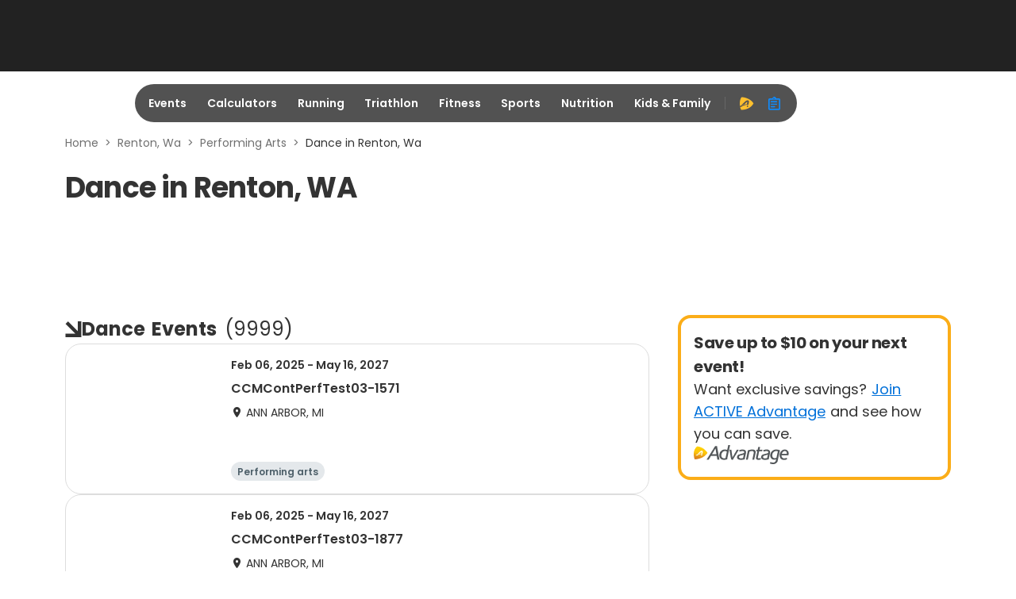

--- FILE ---
content_type: application/javascript; charset=utf-8
request_url: https://fundingchoicesmessages.google.com/f/AGSKWxU-nLmpXn58w3uHqfHIp9FpabRBAFQxmn_I2yKRQ6F-3O2S2WMlCMweOo3vs3FtplkeOD4yX9DTonGrMWQXEoqIwKDRHCqNIHYKoOBi8GgjNOfbZGHCNyGtaW5X4xsqZ2feGAwHPZg_YHsYupLRcdD8WlMdE9sBx9ykaqytHtBkZ93xB37yT_laJUG9/__728x90./banners/adv_/adjug./kskads./masonad.gif
body_size: -1290
content:
window['373b1100-869f-4ca1-9633-bfb40c9f4014'] = true;

--- FILE ---
content_type: application/javascript
request_url: https://origin-a3corestaging.active.com/packs/js/9000-b11a51578aa95957b732.js
body_size: 5305
content:
"use strict";(self.__LOADABLE_LOADED_CHUNKS__=self.__LOADABLE_LOADED_CHUNKS__||[]).push([[9e3],{5301:function(e,i,t){var s=t(96540),d=t(86646),n=t.n(d),a=t(71468),o=t(46942),r=t.n(o),l=t(97174),p=t(53460),c=t(69190),f=t(17559),g=t(86397),u=t(5116),_=t(97821),m=t(15846);i.A=e=>{const{id:i,position:t,isOOP:d,className:o,eventSlotRenderEnded:b}=e,z=`/21719121593/ACT/${(0,a.d4)(_.ew)}`,y=(0,a.d4)(l.K5),v=(0,m.LN)(i,y)||{},h=(0,a.wA)(),{isMobile:w,isTablet:A,isDesktop:E}=(0,f.A)(),k=(0,s.useMemo)(()=>(()=>{const e=[w,A,E].findIndex(Boolean),i=v.sizes[e];if(n()(i))return{};const t=Math.min(...(0,m.$t)(i).map(e=>e[1]));return t!==1/0?{style:{minHeight:t}}:{}})(),[]),S=(0,g.A)(v),O=()=>{const{slots:e}=ACTIVE.ad||{};if(e?.[i])return e[i];const s=googletag.defineSlot(z,"330x250",i).addService(googletag.pubads()).setTargeting("position",t).setCollapseEmptyDiv(!0);return s.defineSizeMapping((()=>{const e=googletag.sizeMapping();return m.W.forEach((i,t)=>{e.addSize(i,v.sizes[t])}),e.build()})()),(0,u.Pc)({slot:{[i]:s},prebidUnit:S}),s};(0,s.useEffect)(()=>{googletag.cmd.push(()=>{const e=d?(()=>{const e=googletag.defineOutOfPageSlot(z,i).setTargeting("position",t).addService(googletag.pubads());return(0,u.Pc)({slot:{[i]:e},prebidUnit:S}),e})():O();googletag.pubads().disableInitialLoad(),googletag.pubads().enableSingleRequest(),googletag.enableServices(),googletag.pubads().enableLazyLoad(),b&&googletag.pubads().addEventListener("slotRenderEnded",e=>{"modal"!==e.slot.getSlotElementId()||e.isEmpty||h((0,_.FP)(!0))}),googletag.display(e)})},[]);const I={...(0,c.A)()};return s.createElement("div",Object.assign({"data-testid":i,id:i,key:i},k,{className:r()("ad-placeholder",o),"data-position":t},(0,p.M)({...I,value:i})))}},15846:function(e,i,t){t.d(i,{$t:function(){return a},LN:function(){return d},W:function(){return n}});var s=t(71279);const d=(e,i)=>s.A.find(t=>t.id===e&&t.page===i)||s.A.find(i=>i.id===e)||{},n=[[0,0],[767,0],[1024,0]],a=e=>e.filter(e=>Array.isArray(e)&&"number"===typeof e[1]&&e[1]>1)},19483:function(e,i,t){t.a(e,async function(e,s){try{var d=t(96540),n=t(77443),a=t(97736),o=t(71468),r=t(11072),l=e([r]),p=l.then?(await l)():l;r=p[0];const c=e=>{const{children:i,reducers:t,...s}=e;return d.createElement(n.Provider,{locales:a},d.createElement(o.Kq,{store:(0,r.A)({...s},t)},i))};i.A=c,s()}catch(c){s(c)}})},24471:function(e,i,t){t.a(e,async function(e,s){try{t.d(i,{C:function(){return u}});var d=t(96540),n=t(66832),a=t(44016),o=t(60914),r=t(47977),l=t(81102),p=t(28656),c=t(19483),f=e([a,c]),g=f.then?(await f)():f;a=g[0],c=g[1];const u=e=>d.createElement(c.A,e,d.createElement(p.A,null),d.createElement(l.A,{enable:e?.previewMode,content:e?.previewContent}),d.createElement(n.A,{id:"lead1",position:"lead1"}),d.createElement(a.A,null),e.children,d.createElement(n.A,{id:"lead2",position:"lead2"}),d.createElement(n.A,{id:"lead2_sticky",position:"lead2_sticky"}),d.createElement(o.A,null),d.createElement(n.A,{isOOP:!0,id:"OOP1",position:"OOP1"}),d.createElement(n.A,{isOOP:!0,id:"OOP2",position:"OOP2"}),d.createElement(r.A,{positionToShow:".breadcrumb"}));s()}catch(u){s(u)}})},28656:function(e,i,t){t.d(i,{A:function(){return g}});var s=t(96540),d=t(38221),n=t.n(d),a=t(71468),o=t(97174),r=t(97821),l=t(15846);var p=()=>{const e=(0,a.d4)(r.ew),i=(0,a.d4)(o.B),t=()=>{googletag.pubads().setTargeting("bp",(()=>{if("undefined"===typeof window)return;const e=window.innerWidth;let i=0;return e>=1200?i=1200:e>=1e3?i=1e3:e>=768?i=768:e>=568?i=568:e>360&&(i=360),i})().toString())},d=()=>{googletag.cmd.push(()=>{googletag.pubads().setTargeting("is_testing","production"===i?"no":"yes"),(()=>{const e=document.querySelector("meta[name='ad-targeting']").dataset;for(const[i,t]of Object.entries(e))googletag.pubads().setTargeting(i,t)})(),googletag.pubads().setTargeting("pt",e),(()=>{const e=new URLSearchParams(document.location.search);for(const i of e.keys())["utm_campaign","utm_medium","utm_source"].includes(i)&&googletag.pubads().setTargeting(i,e.get(i))})()})},p=(0,a.d4)(o.K5);(0,s.useEffect)(()=>{googletag.cmd.push(()=>{googletag.pubads().addEventListener("impressionViewable",e=>{const{slot:i}=e,t=i.getSlotId().getDomId(),s=(0,l.LN)(t,p);"undefined"!==typeof s.refreshInterval&&setTimeout(()=>{googletag.pubads().refresh([i])},1e3*s.refreshInterval)})})},[]),(0,s.useEffect)(()=>{d()},[]);const c=(0,s.useCallback)(n()(()=>{googletag.cmd.push(()=>{t()})},50),[]);(0,s.useEffect)(()=>(window.addEventListener("resize",c),c(),()=>window.removeEventListener("resize",c)))},c=t(31589),f=t(88535);var g=()=>{(0,c.A)(),p(),(0,f.A)()}},66832:function(e,i,t){var s=t(5301);i.A=s.A},70400:function(e,i,t){t.d(i,{A:function(){return d}});var s=t(96540);var d=function(e){return s.createElement("div",{className:"body-container"},e.children)}},71279:function(e,i){i.A=[{id:"OOP1",sizes:[[],[],[]],position:"OOP1"},{id:"OOP2",sizes:[[],[],[]],position:"OOP2"},{id:"inarticle0",sizes:[[[300,250],[1,1],"fluid"],[[300,250],[1,1],"fluid"],[[300,250],[1,1],"fluid"]],position:"inarticle0"},{id:"inarticle1",sizes:[[[300,250],[1,1],"fluid"],[[300,250],[1,1],"fluid"],[[300,250],[1,1],"fluid"]],position:"inarticle1"},{id:"infeed0",sizes:[[[300,250],[1,1],"fluid"],[[300,250],[1,1],"fluid"],[[300,250],[1,1],"fluid"]],position:"infeed0"},{id:"infeed0",sizes:[[[300,250],[1,1],"fluid"],[[300,250],[1,1],"fluid"],[]],position:"infeed0",page:"search_page"},{id:"infeed1",sizes:[[[300,250],[1,1],"fluid"],[],[]],position:"infeed1"},{id:"infeed1",sizes:[[[300,250],[1,1],"fluid"],[[300,250],[1,1],"fluid"],[]],position:"infeed1",page:"search_page"},{id:"infeed1",sizes:[[[300,250],[1,1],"fluid"],[[300,250],[1,1],"fluid"],[[300,250],[1,1],"fluid"]],position:"infeed1",page:"articles"},{id:"infeed2",sizes:[[[300,250],[1,1],"fluid"],[],[]],position:"infeed2"},{id:"infeed2",sizes:[[[300,250],[1,1],"fluid"],[[300,250],[1,1],"fluid"],[[300,250],[1,1],"fluid"]],position:"infeed2",page:"articles"},{id:"infeed3",sizes:[[[300,250],[1,1],"fluid"],[],[]],position:"infeed3"},{id:"infeed3",sizes:[[[300,250],[1,1],"fluid"],[[300,250],[1,1],"fluid"],[[300,250],[1,1],"fluid"]],position:"infeed3",page:"articles"},{id:"infeed4",sizes:[[[300,250],[1,1],"fluid"],[],[]],position:"infeed4"},{id:"infeed4",sizes:[[[300,250],[1,1],"fluid"],[[300,250],[1,1],"fluid"],[[300,250],[1,1],"fluid"]],position:"infeed4",page:"articles"},{id:"infeed5",sizes:[[[300,250],[1,1],"fluid"],[],[]],position:"infeed5"},{id:"lead1",sizes:[[[320,50],[300,50]],[[728,90]],[[970,90],[728,90]]],adSize:[200,300],position:"lead1"},{id:"lead2",sizes:[[],[[728,90]],[[728,90],[970,90]]],adSize:[200,300],position:"lead2"},{id:"lead2",sizes:[[],[],[[728,90]]],adSize:[728,90],position:"lead2",page:"search_page"},{id:"lead2_sticky",sizes:[[[320,50],[300,50]],[],[]],position:"lead2_sticky"},{id:"lead2_sticky",sizes:[[[320,50],[300,50]],[[728,90]],[]],position:"lead2_sticky",page:"search_page"},{id:"rail1_sticky",sizes:[[],[[300,250],[300,600],[1,1],"fluid"],[[300,250],[300,600],[1,1],"fluid"]],position:"rail1_sticky"},{id:"rail1_sticky",sizes:[[],[],[[300,250],[300,600],[1,1],"fluid"]],position:"rail1_sticky",page:"search_page"},{id:"calcwidget",sizes:[[[296,506]],[[353,100]],[[529,150]]],position:"calcwidget"},{id:"lead1",sizes:[[[300,50],[320,100],[300,250]],[[728,90],[970,90],[970,250]],[[728,90],[970,90],[970,250]]],position:"lead1",page:"home"},{id:"lead2",sizes:[[[300,50],[320,100],[300,250]],[[728,90],[970,90],[970,250]],[[728,90],[970,90],[970,250]]],position:"lead2",page:"home"},{id:"lead3",sizes:[[[300,50],[320,100],[300,250]],[[728,90],[970,90],[970,250]],[[728,90],[970,90],[970,250]]],position:"lead3",page:"home"},{id:"lead4",sizes:[[[300,50],[320,100],[300,250]],[[728,90],[970,90],[970,250]],[[728,90],[970,90],[970,250]]],position:"lead4",page:"home"},{id:"lead1_sticky",sizes:[[[300,50],[320,100],[320,100]],[],[]],position:"lead1_sticky",page:"home"},{id:"lead1",sizes:[[[320,50],[300,50]],[[728,90]],[[970,90],[728,90]]],position:"lead1",page:"landing_page_factory"},{id:"lead2",sizes:[[],[],[[970,90],[728,90]]],position:"lead2",page:"landing_page_factory"},{id:"lead2_sticky",sizes:[[[320,50],[300,50]],[[728,90]],[]],position:"lead2_sticky",page:"landing_page_factory"},{id:"infeed0",sizes:[[[300,250],[1,1],"fluid"],[[728,90],[300,250],[1,1],"fluid"],[[970,250],[970,90],[728,90],[1,1],"fluid"]],position:"infeed0",page:"landing_page_factory"},{id:"infeed1",sizes:[[[300,250],[1,1],"fluid"],[[728,90],[300,250],[1,1],"fluid"],[[970,250],[970,90],[728,90],[1,1],"fluid"]],position:"infeed1",page:"landing_page_factory"},{id:"infeed2",sizes:[[],[],[[300,250],[300,600],"fluid",[1,1]]],position:"infeed2",page:"landing_page_factory"},{id:"lead1",sizes:[[[320,50],[300,50]],[[728,90]],[[970,90],[728,90]]],position:"lead1",page:"event_category_page"},{id:"lead2",sizes:[[],[],[[970,90],[728,90]]],position:"lead2",page:"event_category_page"},{id:"lead2_sticky",sizes:[[[320,50],[300,50]],[[728,90]],[]],position:"lead2_sticky",page:"event_category_page"},{id:"infeed0",sizes:[[[300,250],[1,1],"fluid"],[[728,90],[300,250],[1,1],"fluid"],[[970,250],[970,90],[728,90],[1,1],"fluid"]],position:"infeed0",page:"event_category_page"},{id:"infeed1",sizes:[[[300,250],[1,1],"fluid"],[[728,90],[300,250],[1,1],"fluid"],[[970,250],[970,90],[728,90],[1,1],"fluid"]],position:"infeed1",page:"event_category_page"},{id:"infeed2",sizes:[[],[],[[300,250],[300,600],"fluid",[1,1]]],position:"infeed2",page:"event_category_page"},{id:"lead1",sizes:[[[320,50],[300,50]],[[728,90]],[[970,90],[728,90]]],position:"lead1",page:"organizers"},{id:"lead2",sizes:[[],[],[[970,90],[728,90]]],position:"lead2",page:"organizers"},{id:"lead2_sticky",sizes:[[[320,50],[300,50]],[[728,90]],[]],position:"lead2_sticky",page:"organizers"},{id:"infeed0",sizes:[[[300,250],[1,1],"fluid"],[[728,90],[300,250],[1,1],"fluid"],[[970,250],[970,90],[728,90],[1,1],"fluid"]],position:"infeed0",page:"organizers"},{id:"infeed2",sizes:[[],[],[[300,250],[300,600],"fluid",[1,1]]],position:"infeed2",page:"organizers"},{id:"lead1",sizes:[[[320,50],[300,50]],[[728,90]],[[970,90],[728,90]]],position:"lead1",page:"asset_service"},{id:"lead2",sizes:[[],[],[[970,90],[728,90]]],position:"lead2",page:"asset_service"},{id:"lead2_sticky",sizes:[[[320,50],[300,50]],[[728,90]],[]],position:"lead2_sticky",page:"asset_service"},{id:"infeed0",sizes:[[[300,250],[1,1],"fluid"],[[300,250],[1,1],"fluid"],[[970,250],[970,90],[1,1],"fluid"]],position:"infeed0",page:"asset_service"},{id:"infeed1",sizes:[[[300,250],[1,1],"fluid"],[[728,90],[300,250],[1,1],"fluid"],[[970,250],[970,90],[728,90],[1,1],"fluid"]],position:"infeed1",page:"asset_service"},{id:"infeed2",sizes:[[[300,250],[1,1],"fluid"],[[300,250],[1,1],"fluid"],[[300,250],[300,600],"fluid",[1,1]]],position:"infeed2",page:"asset_service"},{id:"infeed3",sizes:[[[300,250],[1,1],"fluid"],[[300,250],[1,1],"fluid"],[[300,250],[1,1],"fluid"]],position:"infeed3",page:"asset_service"},{id:"lead1",sizes:[[[320,50],[300,50]],[[728,90]],[[970,90],[728,90]]],position:"lead1",page:"newsletter"},{id:"lead2",sizes:[[],[],[[970,90],[728,90]]],position:"lead2",page:"newsletter"},{id:"lead2_sticky",sizes:[[[320,50],[300,50]],[[728,90]],[]],position:"lead2_sticky",page:"newsletter"},{id:"lead1",sizes:[[[320,50],[300,50]],[[728,90]],[[970,90],[728,90]]],position:"lead1",page:"geo_lpf"},{id:"lead2",sizes:[[],[],[[970,90],[728,90]]],position:"lead2",page:"geo_lpf"},{id:"lead2_sticky",sizes:[[[320,50],[300,50]],[[728,90]],[]],position:"lead2_sticky",page:"geo_lpf"},{id:"infeed0",sizes:[[[300,250],[1,1],"fluid"],[[728,90],[300,250],[1,1],"fluid"],[[970,250],[970,90],[728,90],[1,1],"fluid"]],position:"infeed0",page:"geo_lpf"},{id:"infeed1",sizes:[[[300,250],[1,1],"fluid"],[[728,90],[300,250],[1,1],"fluid"],[[970,250],[970,90],[728,90],[1,1],"fluid"]],position:"infeed1",page:"geo_lpf"},{id:"infeed2",sizes:[[],[],[[300,250],[300,600],"fluid",[1,1]]],position:"infeed2",page:"geo_lpf"},{id:"modal",sizes:[[],[[4,4]],[[4,4]]],position:"modal"},{id:"lead1",sizes:[[[320,50],[300,50]],[[728,90]],[[970,90],[728,90]]],position:"lead1",page:"registration_software_pages"},{id:"lead2",sizes:[[],[],[[970,90],[728,90]]],position:"lead2",page:"registration_software_pages"},{id:"lead2_sticky",sizes:[[[320,50],[300,50]],[[728,90]],[]],position:"lead2_sticky",page:"registration_software_pages"},{id:"infeed2",sizes:[[[300,250],[300,600],[1,1],"fluid"],[[300,250],[300,600],[1,1],"fluid"],[[300,250],[300,600],[1,1],"fluid"]],position:"infeed2",page:"registration_software_pages"}]},72364:function(e,i,t){t.a(e,async function(e,s){try{var d=t(96540),n=t(11025),a=t(44016),o=t(60914),r=t(70400),l=t(47977),p=t(28656),c=t(19483),f=e([a,c]),g=f.then?(await f)():f;a=g[0],c=g[1];const u=e=>d.createElement(c.A,e,d.createElement(p.A,null),d.createElement(n.A,null),d.createElement(a.A,null),d.createElement(r.A,null,e.children),d.createElement(l.A,{positionToShow:".breadcrumb"}),d.createElement(o.A,null));i.A=u,s()}catch(u){s(u)}})},81102:function(e,i,t){t.d(i,{A:function(){return a}});var s=t(96540);const d=({icon:e})=>s.createElement("div",{"data-testid":"preview-icon",className:"preview-mode__icon"},s.createElement("i",{className:`ic ${e}`})),n=({content:e})=>s.createElement("div",{"data-testid":"preview-content",className:"preview-mode__content"},e);var a=({enable:e=!1,icon:i="ic-warning",content:t="This ACTIVE.com Listing is in PREVIEW MODE. All changes to the listing will take approximately 2 hours to appear on ACTIVE.com. If you make any changes to the listing while this preview windows is open, you must close the preview window and open it again to preview the new changes. Remember that registrations cannot be processed in preview mode."})=>s.createElement(s.Fragment,null,e&&s.createElement("div",{className:"preview-mode","data-testid":"preview-mode"},s.createElement(d,{icon:i}),s.createElement(n,{content:t})))},86397:function(e,i,t){t.d(i,{A:function(){return a}});var s=t(17559);const d=["inarticle0","inarticle1","infeed0","infeed1","infeed2","infeed3","infeed4","infeed5","lead1","lead2","lead2_sticky","rail1_sticky","calcwidget","lead3","lead4","lead1_sticky"].reduce((e,i)=>({...e,[i]:["bcmssp"]}),{});var n=t(15846);var a=(e,i)=>{const t=(()=>{const{isMobile:e}=(0,s.A)();return{wrapper:{bidders:{openx:{bidder:"openx",params:{unit:"558243012",delDomain:"activenetworks-d.openx.net"}},triplelift:{bidder:"triplelift",viewport:e?"mobile":"desktop",inventoryCodes:{mobile:{mobile_leader_top:"TL_mobile_leader",med_rec_top:"TL_rec_mobile",mobile_adhesion_banner:"TL_adhesion"},desktop:{med_rec_top:"TL_rec_top",med_rec_bottom:"TL_rec_bottom",med_rec_gallery:"active_300x250_slideshow",leader_top:"TL_leader_top"}}},appnexusAst:{bidder:"appnexusAst",viewport:e?"mobile":"desktop",params:{placementId:{mobile:{mobile_leader_top:"11586013",med_rec_top:"11585993",mobile_adhesion_banner:"11585996"},desktop:{med_rec_top:"11585998",med_rec_bottom:"11586000",med_rec_gallery:"12148490",leader_top:"11586003"}}}},ix:{bidder:"ix",viewport:e?"mobile":"desktop",siteId:{mobile:{mobile_leader_top:"273495",med_rec_top:"273490",med_rec_bottom:"273491",mobile_adhesion_banner:"273981"},desktop:{med_rec_top:"276980",leader_top:"273488",med_rec_bottom:"273485",med_rec_gallery:"273486"}}},bcmssp:{bidder:"bcmssp",params:{publisherId:9895}},sharethrough:{bidder:"sharethrough",params:{placementId:{leader_top:"Jk12YGEyGBPDCqLNfHIsQg8w",med_rec_top:"FlMXKQWNhBjNwiMDS8eokqSv",med_rec_bottom:"FlMXKQWNhBjNwiMDS8eokqSv",mobile_adhesion_banner:"pai7wAAeLSrUsg2rGZreIiUu",mobile_leader_top:"pai7wAAeLSrUsg2rGZreIiUu"}}}}}}})(),a=d[e.id],o=[],r={openx(e,i){const{unit:t}=e.params,{delDomain:s}=e.params;return{bidder:e.bidder,params:{unit:t,delDomain:s}}},triplelift(e,i){const t={bidder:e.bidder,params:{inventoryCode:e.inventoryCodes[e.viewport][i.position]}};return"undefined"!==typeof t.params.inventoryCode?t:void 0},bcmssp(e,i){return{bidder:e.bidder,params:{publisherId:e.params.publisherId}}},sharethrough(i,t){return{bidder:i.bidder,params:{pkey:i.params.placementId[e.position]}}},appnexusAst(e,i){const t={bidder:e.bidder,params:{placementId:e.params.placementId[e.viewport][i.position]}};return"undefined"!==typeof t.params.placementId?t:void 0},ix(e,i){const t=t=>({bidder:e.bidder,params:{siteId:e.siteId[e.viewport][i.position],size:t}});if("undefined"===typeof e.siteId[e.viewport][i.position])return;if(s=i.adSize,Array.isArray(s)&&2===s.length&&Number.isInteger(s[0])&&Number.isInteger(s[1]))return t(i.adSize);var s;const d=[];for(let n=0,a=i.adSize.length;n<a;n+=1)d.push(t(i.adSize[n]));return d}},l=(()=>{let s=[];for(let d=0;d<a?.length;d+=1){const n=a[d],o=r[n](t.wrapper.bidders[n],e,i);"undefined"!==typeof o&&(s=s.concat(o))}return s})();if(l?.length){const i=[...new Set((0,n.$t)(e.sizes.flatMap(e=>e)).map(JSON.stringify))].map(JSON.parse),t=e.sizes.reduce((e,i,t)=>(e.push({minViewPort:n.W[t],sizes:(0,n.$t)(i)}),e),[]),s={code:e.position,mediaTypes:{banner:{sizes:i,sizeConfig:t}},bids:l};o.push(s)}return o}},99e3:function(e,i,t){t.a(e,async function(e,s){try{t.d(i,{C:function(){return n.C}});var d=t(72364),n=t(24471),a=e([d,n]),o=a.then?(await a)():a;d=o[0],n=o[1],i.A=d.A,s()}catch(r){s(r)}})}}]);